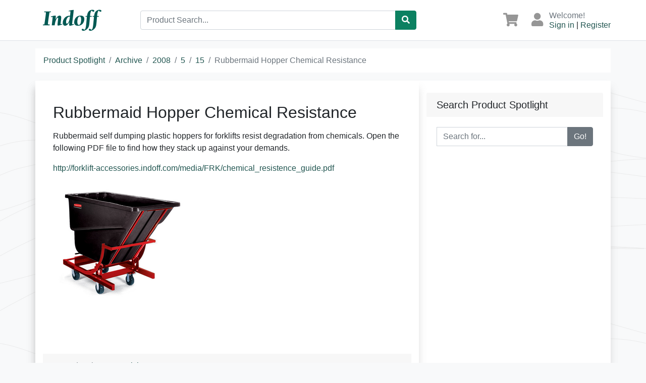

--- FILE ---
content_type: text/html; charset=ISO-8859-1
request_url: https://forklift-accessories.indoff.com/Weblog/Archive/2008/5/15/Rubbermaid_Hopper_Chemical_Resistance
body_size: 9583
content:
<!DOCTYPE html>
<!-- R2 -->
<html lang="en">
<head>
  <base href="https://forklift-accessories.indoff.com/"/>
  <meta charset="utf-8">
  <meta name="viewport" content="width=device-width, initial-scale=1, shrink-to-fit=no">
  <meta name="description" content="Accessories like platforms, forks, and covers. Tools to expand the utility of material handling's most versatile equipment, the forklift.">
  <meta name="keywords" content="carriage attachment,carriage mount,carriage mounted,Caterpillar,Clark,class 2,class 3,class 4,Crown,drum attachment,dumping hopper,floor scraper,fork bumpers,fork covers,fork extensions,fork mounted,fork pockets,fork tines, forklift,forklift accessories,forklift attachment,forklift equipment, forklift fork extensions,forklift forks, forklift tines,forklift truck attachments, hoisting hook,hook plate,hopper,hopper covers,Hyster,industrial lift truck,lift truck,lift truck equipment,lifting attachment,locking pin,material handling,Order Picker,Orderpicker,OSHA,pallet fork,product protector,Raymond,steel drum,stock picker,telescoping boom,Toyota,trailer spotter,Yale,safety mirror,load backrests,semi suspension seat,forklift seat,retractable seat belt,fork lift forks,lift truck forks,load back rest,peek a boo forks,forklift blade, blade,blades,forklift blades,coil handling,coil handling forks,forklift fork heel,corrugated handling fork,box tip,folding forklift forks,tire handling forks,class 4 forks,socks,fork socks,fork sox,full taper,slip sheet forks,forklift platform,forklift platforms,folding forks">
  <title>Product Spotlight Archive Rubbermaid Hopper Chemical Resistance</title>
  <link rel="canonical" href="https://forklift-accessories.indoff.com/"/>
  <link href="/assets/vendor/bootstrap/css/bootstrap.min.css" rel="stylesheet">
  <link href="/assets/vendor/fontawesome/css/all.min.css" rel="stylesheet">
  <link href="/assets/vendor/bootstrap-ecommerce/ui.css" rel="stylesheet">
  <link href="/assets/vendor/bootstrap-ecommerce/responsive.css" rel="stylesheet">
	<style>:root{--accent-secondary:#0c8161;--accent-primary:#225651;}</style>
  <link href="/assets/css/shop.css?v=1.3.7" rel="stylesheet">
  <link href="/assets/vendor/owlcarousel/assets/owl.carousel.css" rel="stylesheet">
  <link href="/assets/vendor/owlcarousel/assets/owl.theme.default.css" rel="stylesheet">
  <link rel="icon" href="//www.indoff.com/wp-content/uploads/2020/02/cropped-IndoffFaviconLogo-32x32.jpg" sizes="32x32" />
  <link rel="icon" href="//www.indoff.com/wp-content/uploads/2020/02/cropped-IndoffFaviconLogo-192x192.jpg" sizes="192x192" />
  <link rel="apple-touch-icon" href="//www.indoff.com/wp-content/uploads/2020/02/cropped-IndoffFaviconLogo-180x180.jpg" />
  <link rel="alternate" type="application/rss+xml" title="Forklift Accessories Weblog RSS" href="/Weblog/RSS/" />
  <!-- Header Includes -->
  
  <script>if(top.location !=self.location){top.location=self.location;}</script>
  <script src="/assets/vendor/jquery/jquery-3.5.1.min.js"></script>
  <script src="/assets/vendor/bootstrap/js/bootstrap.bundle.min.js"></script>
  <script src="/assets/js/shop.js?v=1.1.1"></script>
  
  
  



  
  
</head>
<body>

<header class="section-header bg-white">
<section class="header-main border-bottom">
	<div class="container pr-0">
	<div class="row align-items-center">
	<div class="col-lg-2">
		<a href="/" class="brand-wrap">
			<img class="logo" alt="Indoff" src="img/indoff-logo.svg">
		</a> 
	</div>
	
	
	<div class="col-lg-6">
		<form action="/Catalog" method="POST" class="search">
			<div class="input-group w-100">
			    <input type="text" class="form-control"  name="q" placeholder="Product Search..." value="">
			    <div class="input-group-append">
			      <button class="btn btn-primary" aria-label="Catalog Search" type="submit">
			        <i class="fa fa-search"></i>
			      </button>
			    </div>
		    </div>
		</form> 
	</div> 
	
	
	<div class="col-lg-4">
		<div class="widgets-wrap float-md-right">
			
			
			<div class="widget-header">
				<a href="/Cart" class="icon icon-sm"><i class="fa fa-shopping-cart"></i></a>
				
			</div>
			<div class="widget-header icontext">
				<a href="/Account" class="icon icon-sm mr-0"><i class="fa fa-user"></i></a>
				<div class="text">
					<span class="text-muted">Welcome!</span>
					<div>
					<a href="Account?rm=signin">Sign in</a>&nbsp;|&nbsp;<a href="Account?rm=register">Register</a> 
					</div>
				</div>
			</div>
			
		</div>
	</div>
</div>
</div>
</section>
</header>


 
<section class="section-pagetop bg breadcrumb-section">
<div id="breadcrumb" class="container">
	<nav>
	<ol class="breadcrumb text-white">
	    <li class="breadcrumb-item"><a href="/Weblog">Product Spotlight</a></li>
	    <li class="breadcrumb-item"><a href="Weblog/Archive">Archive</a></li><li class="breadcrumb-item"><a href="Weblog/Archive/2008">2008</a></li><li class="breadcrumb-item"><a href="Weblog/Archive/2008/5">5</a></li><li class="breadcrumb-item"><a href="Weblog/Archive/2008/5/15">15</a></li>
	    <li class="breadcrumb-item active" aria-current="page">Rubbermaid Hopper Chemical Resistance</li>
	</ol>  
	</nav>
</div> 
</section>

<section class="section-content section-ornament pb-40  bg">
<div id="content-container" class="container">
    <div class="row">
      <div id="content-container" class="col-md-8">
        
	<div class="card my-4">
          <div class="card-body">
            <h2 class="card-title">Rubbermaid Hopper Chemical Resistance</h2>
            <p class="card-text"><p>Rubbermaid self dumping plastic hoppers for forklifts resist degradation from chemicals. Open the following PDF file to find how they stack up against your demands.</p><p><a href="http://forklift-accessories.indoff.com/media/FRK/chemical_resistence_guide.pdf">http://forklift-accessories.indoff.com/media/FRK/chemical_resistence_guide.pdf</a></p><p><a href="http://forklift-accessories.indoff.com/media/FRK/1054-43_black.jpg"><img style="margin: 10px" src="https://forklift-accessories.indoff.com/media/FRK/250_1054-43_black.jpg" border="0" alt="Rubbermaid Hopper" width="250" height="220" align="left" /></a><a href="http://forklift-accessories.indoff.com/media/FRK/1054-43_black.jpg"></a></p><p>&nbsp;</p><p>&nbsp;</p><p>&nbsp;</p><p>&nbsp;</p><p>&nbsp;</p><p>&nbsp;</p><p>&nbsp;</p><p>&nbsp;</p></p>
          </div>
          <div class="card-footer text-muted">
            Posted on  by
            <a href="mailto:ken.welch@indoff.com">Ken Welch</a>
          </div>
        </div>

	<a href="/Weblog" class="btn btn-secondary mb-5"><i class="fas fa-arrow-left"></i> Product Spotlight Home</a>

      </div>

      <div class="col-md-4">
	<form method="POST" action="/Weblog">
        <div class="card my-4">
          <h5 class="card-header">Search Product Spotlight</h5>
          <div class="card-body">
            <div class="input-group">
		<input type="hidden" name="rm" value="search"/>
              <input type="text" class="form-control" name="q" placeholder="Search for..." value=""/>
              <span class="input-group-append">
                <button class="btn btn-secondary" type="sumbit">Go!</button>
              </span>
            </div>
          </div>
        </div>
	</form>
        

      </div>

    </div>
</section>
<footer class="section-footer bg-primary">
	<div class="container">
		<section class="footer-top padding-y">
			<div class="row">
				<aside class="col-md-5">
					<img src="/img/indoff-logo-white.svg">
					<article class="mr-3">
						<p class="mt-3">Indoff combines nationwide distribution with wide access to the products, technologies, and services you need to run your business, all at competitive prices.</p>
					</article>
				</aside>
				<aside class="col-sm-3 col-md-2">
					<h6><strong>Information</strong></h6>
					<ul class="list-unstyled">
						<li> <a href="https://indoff.espwebsite.com/ProductResults/?SearchTerms=safety&referrerPage=ProductDetails&refPgId=527154227&referrerModule=QKSCHB" target="_blank">Logoed Safety Items</a></li><li> <a href="/Weblog" target="_blank">Product Spotlight</a></li>
					</ul>
					
				</aside>
				<aside class="col-sm-3  col-md-2">
					<h6><strong>Account</strong></h6>
					<ul class="list-unstyled">
						<li> <a href="Account?rm=signin">Sign in</a>&nbsp;|&nbsp;<a href="Account?rm=register">Register</a></li>
						<li> <a href="/Account?rm=orderHistory"> Order History</a></li>
						<li> <a href="/Account?rm=account"> Account Settings </a></li>
					</ul>
				</aside>
				<aside class="col-sm-3 col-md-3">
					<h6><strong>Support</strong></h6>
					<ul class="list-unstyled">
						<li><a href="https://www.indoff.com/partner/ken-welch" target="_blank"><u>Ken Welch</u></a></li>
						<li><i class="fa fa-phone"></i>&nbsp;<a href="tel:330-491-1905">330-491-1905</a></li>
						<li><i class="fa fa-envelope"></i>&nbsp;<a href="mailto:ken.welch@indoff.com">ken.welch@indoff.com</a></li>
						<li><i class="fa fa-share"></i>&nbsp;<a href="/Contact">Web contact form </a></li>
					</ul>
				</aside>
			</div>
		</section>
		<section class="footer-copyright border-top pb-75">
				<p class="float-left">Copyright &copy; 2026 <a href="https://www.indoff.com/" target="_blank">Indoff LLC</a> All rights reserved</p>
				<p class="float-right">
					<a href="/About/Privacy_Policy">Privacy Policy</a>&nbsp;-&nbsp;
					<a href="/About/Terms_and_Conditions">Terms and Conditions</a>&nbsp;-&nbsp;
					<a href="/About/Copyright_Notice">Copyright Notice</a>
				</p>
		</section>
	</div>
</footer>
  
<!-- Footer Includes -->
</body>
</html>



--- FILE ---
content_type: text/css
request_url: https://forklift-accessories.indoff.com/assets/css/shop.css?v=1.3.7
body_size: 2229
content:
body{
	background-color:#f8f9fa;
}

img:before { 
  content: " ";
  display: block;
  position: absolute;
  top: -10px;
  left: 0;
  height: calc(100% + 30px);
  width: 100%;
  background-color: rgb(230, 230, 230);
  border: 2px dotted rgb(200, 200, 200);
  border-radius: 5px;
}

img:after { 
  content: "Missing Image";
  display: block;
  font-size: 16px;
  font-style: normal;
  color: rgb(100, 100, 100);
  
  position: absolute;
  top: 5px;
  left: 0;
  width: 100%;
  text-align: center;
}


#testimonials{
	background-color:#f4fbf6;
	padding:40px;
}
#testimonials .card{
	background-color:#f4fbf6;
}
#testimonials h1{
	margin-left:15px;
}
.lead {
	font-weight:unset!important;
}
.btn-call-to-action{
	font-size:14pt;
	background-color:#A0F97B;
	padding:7px 20px 7px 20px;
}
.hero-overlap{
	margin:1px;
	margin-top:-200px;
}
.hero-overlap3{
	margin-top:-300px;
}
@media (max-width: 750px) {
	.btn-call-to-action{
		margin-left:30px;
	}
	.container .align-items-center{
		justify-content:left;
	}
	.container .logo{
		margin-left:20px;
	}
	.widget-header:first-child{
		margin-left:16px;
	}
	.display-4{
		font-size:2rem;
	}
}
.grid-list {
  display: grid;
  grid-template-columns: repeat(3, 1fr);
}
.centered {
  font-size:60px;
  line-height: 1em;
  font-weight:600;
  color:#fff;
  position: absolute;
  top:var(--centertop,350px); 
  left: 40%;
  transform: translate(-50%, -50%);
  text-shadow: 3px 3px 8px rgba(0, 0, 0, 0.62);
  background-image: linear-gradient(to right, rgb(33 37 41 / 57%), rgb(33 37 41 / 0%));
  padding:20px;
}
@media (max-width:990px){
       	.centered{
		font-size:30px !important;
		top:210px !important;
		line-height: 1.2em !important;
	}
	.hero-overlap{
		margin-top:-100px;
	}
	.hero-overlap3{
		margin-top:-150px;
	}
  	.grid-list{
  		grid-template-columns: repeat(2, 1fr);
	}
}
@media (max-width:510px){
       	.centered{
		font-size:18px !important;
		top:150px !important;
		line-height: 1.2em !important;
	}
	.centered .btn{
		font-size:12pt!important;
	}
	.hero-overlap{
		margin-top:-10px;
	}
	
	.hero-overlap3{
		margin-top:-50px;
	}
  	.grid-list{
  		grid-template-columns: repeat(1, 1fr);
	}
}
@media (max-width:400px){
       	.centered{
		font-size:15px !important;
		line-height: 1.2em !important;
	}
	.centered .btn{
		font-size:9pt!important;
	}
	.hero-overlap{
		margin-top:-80px;
	}
  	.grid-list{
		grid-template-columns: repeat(1, 1fr);
	}
}
#main_nav{
	white-space: nowrap;
}
.icon-sm {
	font-size:20pt;
}
.header-margin{
	margin-left:20px;
	margin-right:20px;
}
.catalog-listing{
	padding:10px;
}
.navbar-light{
	font-weight:bold;
}
.nav-item{
	margin-right:20px;
}

.card-img-top{
	padding-left:1px;
}
.p-20{
	padding:20px;
}
.p-15{
	padding:15px;
}
.pt-15{
	padding-top:15px;
}
.pt-20{
	padding-top:20px;
}
.pb-40{
	padding-bottom:40px;
}
.border-md{
	border:1px solid #c0c0c0;
}
.category-title{
	font-size: 1.00rem;
	margin-bottom:0px;
}
.title{
	font-size: 1.75rem;
}
.owl-prev {
    width: 30px;
    height: 50px;
    position: absolute;
    top: 30%;
    left: 0px; 
    margin-left: 0px;
    display: block !important;
}
.section-ornament{
	background-image: url("/assets/img/bg-lines-3.png");
}
.bg-gray{
	background-color:#e9ecef;
}
.more{
    padding:15px;
    border-radius: .25rem;
    display: flex;
    background-color: #f8f9fa;
    margin-bottom:20px;
}
.owl-next {
    width: 30px;
    height: 50px;
    position: absolute;
    top: 30%;
    right: 0px;;
    display: block !important;
}
.owl-carousel{
	margin-bottom:20px;
}
.announcement{
	background-color:var(--accent-primary);
	text-align:center;
	color:#fff;
	padding:10px;	
	font-weight:bold;
}
.announcement a{
	color:#fff;
	text-decoration: underline;
}

.announcement a:hover{
	color:#c0c0c0;
}

.stock{
	padding:4px 8px 4px 8px;
}
.in{
	color:white;
	background-color:green;
}

.align-items-center{
	justify-content:center;
}
.out{
	color:white;
	background-color:#c9002c;
}

.brand-wrap .logo{
	max-height:60px;
}
.padding-y{
	padding-top:25px;
}
.list-item-cat{
	border:0px;
	border-bottom: 1px solid rgba(0,0,0,.125);

}
.content-body{
	margin:20px 0px 20px 0px;
	padding-top:10px;
	padding-bottom:10px;
}
.content-body h6{
	font-weight: 900;
}
#nav-tab{
	margin-bottom:20px;
}
#error-container{
	padding:0px;
}
.weblog{
	border: unset;
}
.weblog:first-child{
	border-top-right-radius: unset;
	border-top-left-radius: unset;
}
.weblog:last-child{
	border-bottom-right-radius: unset;
	border-bottom-left-radius: unset;
}
.breadcrumb-section{
	margin-bottom:0;
	padding-bottom:0!important;
}
#content-container{
	background-color:#fff;
	box-shadow: 0px 15px 15px rgb(153 153 153 / 30%);
}
#content-container .cardcat{
	border-bottom: 1px solid rgba(0,0,0,.125);
	border-right: 1px solid rgba(0,0,0,.125);
}
#content-container .card{
	border:0px;
}
#content-container .card-header{
	border:0px;
}
#content-container .card-footer{
	border:0px;
	border-bottom: 1px solid rgba(0,0,0,.125);
}
#breadcrumb{
	padding:0px;
}
#breadcrumb .breadcrumb{
	background-color:#fff;
	border-radius:0px;
}
small{
	color:#777;
}
.cart-qty{
	padding:4px;
	border:1px solid #dee2e6;
	border-radius: .25rem;
}
.cart{
	margin-left:0!important;
}
.cart-table td,th{
	text-align:center;
}
.cart-table{
	margin-top:20px;
}
.show {
	display: inline;
}
.hide{
        display: none;
}
.card-body img{
	margin: 10px;
	max-width:100%;
}
#shoppingCart article.border-bottom:last-child{
	border-bottom:none!important;
}

a:hover {
	text-decoration:underline;
}
.pay{
	color: var(--accent-primary);
	font-size:20pt;
}
.widget-header a {
	color: var(--accent-primary);
}
.widget-header a:hover {
    color: #000;
    text-decoration:underline;
}
.widget-header:hover i {
    color: var(--accent-primary);
}
.badge-danger{
	background-color:#c9002c;
}
.notify {
	background-color:#c9002c;
}
.list-group-item.active {
	background-color: var(--accent-secondary);
	border-color: var(--accent-secondary);
 
}
#content-container .list-group-item.active{
	border-radius:5px;
}
.btn-primary:disabled{
    color: #fff;
    background-color: var(--accent-secondary);
    border-color: var(--accent-secondary);
}
.btn-primary {
    color: #fff!important;
    background-color: var(--accent-secondary);
    border-color: var(--accent-secondary);
}
.btn-primary:hover {
    color: #fff;
    background-color: #6c757d;
    border-color: #6c757d;
}
.section-footer .title{
	color:#fff;
}
.section-footer a{
	color:#fff;
}
.section-footer ul a:hover {
	color:#fff;
	text-decoration:underline;
}
.bg-primary {
	//background-color:#225651!important;
	color:#fff;
	background-image: linear-gradient(270deg, var(--accent-secondary) 50%, var(--accent-primary) 100%);

}
.btn-google {
	background-color:#989898;
}
.pb-75{
	padding-bottom:75px;
}
.section-pagetop {
	padding: 15px;
}
a {
	 color: var(--accent-primary);
}
a:hover {
	color:#000;
}
.pagination li a {
	color: var(--accent-primary);
}


.page-item.active .page-link {
	background-color: var(--accent-secondary);
	border-color: var(--accent-secondary);
}
.pagination li a:hover {
	color:#000;
}
.contact{
	padding-left:20px;
}
.indoff:hover{
	background-color:#336460;
	border-color:#336460;
}
.form-control:focus{
	border-color:#3f8c82;
	box-shadow: 0 0 0 0.2rem rgba(1,99,86,.25);
}
.indoff{
	border-color:#336460;
	color:#336460;
}
#productPictures .list-inline {
    white-space:nowrap;
    overflow-x:auto;
}
#productPictures .carousel-indicators {
    position: static;
    left: initial;
    width: initial;
    margin-left: initial;
}

#productPictures .carousel-indicators > li {
    width: initial;
    height: initial;
    text-indent: initial;
}
#pictureUrl {
	border: unset;
}
#productPictures .carousel-indicators > li.active img {
	border:1px solid #c0c0c0;
	opacity: 0.7;
}
.carousel-item{
	text-align: center;
	valign:top;
}


--- FILE ---
content_type: application/javascript
request_url: https://forklift-accessories.indoff.com/assets/js/shop.js?v=1.1.1
body_size: 1568
content:
setTimeout(function(){
	if(document.getElementById("alert")){
		$('#alert').hide();
		$('.section-content').addClass('padding-y');
	}
}, 9000);


function checkout(){
        document.getElementById('rm').value='checkout';
        document.getElementById('shoppingCart').submit();
}
function purchase(){
	if(document.getElementById('code')){
		//console.log(document.getElementById('applied'));
		if(document.getElementById('applied')){
			if($("#totalCalc").val() > 0 && $("#cartCard").val() == 'A'){
				alert('Credit Card Payment required for balance');
				paymentMethods();
				return false;
			} 
		}
	}
	document.getElementById('shoppingCart').submit();
}
function deleteItem(cart,item){
	$.ajax({
  		type: "POST",
  		url: '/Cart',
  		data: 'rm=removeItems&cartRecid='+cart+'&recid='+item,
		dataType: 'json',
  		success: function(result,status,xhr){
			location.href='/Cart';	
		}
	});
}
function updateQty(id,qty){
	var newqty = $('#'+id).val();

	if(qty){	
		newqty = parseInt($('#'+id).val())+parseInt(qty)
		if(parseInt(newqty) >=0){
			$('#'+id).val(newqty);
		} else {
			$('#'+id).val(0);
			newqty = 0;
		}
	}
	var item = id.split('_');
	if(newqty == 0){
		return
	}
	$.ajax({
  		type: "POST",
  		url: '/Cart',
  		data: 'rm=updateQty&'+id+'='+newqty+'&cartRecid='+$('#cartRecid').val()+'&itemRecid='+item[1],
		dataType: 'json',
  		success: function(result,status,xhr){

			if(result.outOfStock == "true"){
				$('#'+id).val(result.maxQty);
			}

			if(result.error){
				$(".section-content").prepend('<div class="container"><div id="alert" class="alert alert-'+result.errorType+' mb-3"><p class="icontext">'+result.error+'</p></div></div>');
			}

			if(parseInt(result.minQty) > 0){
				$('#'+id).val(result.minQty);
			}
			$('#unit_'+item[1]).html('$'+result.unitPrice);
			$('#price_'+item[1]).html('$'+result.extPrice);
			$('#subtotal').html('$'+result.subtotal);	
		}
	});
}
function paymentMethods(){

	$.ajax({
  		type: "POST",
  		url: '/Cart',
  		data: 'rm=paymentMethods',
		dataType: 'html',
  		success: function(result,status,xhr){
			$('#paymentMethods').html(result);
	
		}
	});

}
function addPaymentMethod(){
	$.ajax({
  		type: "POST",
  		url: '/Cart',
  		data: 'rm=payment',
		dataType: 'html',
  		success: function(result,status,xhr){
			$('.section-content').prepend(result);
			$('#addPaymentMethod').modal('show');
	
		}
	});
}
function locations(addressType){

	$.ajax({
  		type: "POST",
  		url: '/Cart',
  		data: 'rm=shippingLocations&addressType='+addressType,
		dataType: 'html',
  		success: function(result,status,xhr){
			if(addressType == "B"){
				$('#billingLocations').html(result);
			} 
			else {
				$('#shippingLocations').html(result);
			}
		}
	});
}
function counties(){
	$.ajax({
  		type: "POST",
  		url: '/Account',
  		data: 'rm=countyLocations&city='+$("#city").val()+'&state='+$("#state").val()+'&postalCode='+ $("#postalCode").val(),
		dataType: 'html',
  		success: function(result,status,xhr){
			if(result !== ""){
				$("#counties").html(result);
				$("#counties").removeClass("hide");
			} else {
				$("#counties").addClass("hide");
			}
		}
	});
}
function sizeChart(type,brand,chart){

	$.ajax({type:"GET",url:'/Catalog?rm=sizeChart&type='+type+'&brand='+brand+'&chart='+chart,
		success: function(r,s,x){
			$('.size-chart').remove();
			$('.section-content').prepend(r);

			$('.size-chart').modal('toggle');
		}});
}
function addAddress(addressType){
	$.ajax({
  		type: "POST",
  		url: '/Cart',
  		data: 'rm=shipping&addressType='+addressType,
		dataType: 'html',
  		success: function(result,status,xhr){
			$('.section-content').prepend(result);
			$('#addAddress').modal('show');
	
		}
	});
}
function changeSelect(item,attribute,selection){
	$("#attr_"+item+"_"+attribute).val(selection);
	changeUrl(attribute,item,selection);
}
function changeUrl(attribute,item,attributeValue){
	var list = document.getElementById("attr_"+item+'_'+attribute);
	for(var i = 0; i < list.options.length; ++i){
		var attributeTemp=item+':'+attribute+':'+list.options[i].value;
		if(document.getElementById(attributeTemp)){
			var attributeValueTemp = item+':'+attribute+':'+attributeValue;
			if(attributeTemp == attributeValueTemp){
				document.getElementById(attributeTemp).className='swatch border-md'; 
			}
			else{
		 		document.getElementById(attributeTemp).className='swatch'; 
			}  
		}
	}
}  

function formatMoney (n, c, d, t){
    c = isNaN(c = Math.abs(c)) ? 2 : c, 
    d = d == undefined ? "." : d, 
    t = t == undefined ? "," : t, 
    s = n < 0 ? "-" : "", 
    i = parseInt(n = Math.abs(+n || 0).toFixed(c)) + "", 
    j = (j = i.length) > 3 ? j % 3 : 0;
    return s + (j ? i.substr(0, j) + t : "") + i.substr(j).replace(/(\d{3})(?=\d)/g, "$1" + t) + (c ? d + Math.abs(n - i).toFixed(c).slice(2) : "");
 }


--- FILE ---
content_type: image/svg+xml
request_url: https://forklift-accessories.indoff.com/img/indoff-logo-white.svg
body_size: 2908
content:
<svg xmlns="http://www.w3.org/2000/svg" width="116" height="42" viewBox="0 0 116 42"><g><g><g><g><path fill="#fff" d="M116 2.24c0 1.14-.909 1.612-1.945 1.612-1.594 0-2.34-1.003-3.116-2.317-2.77 1.209-3.244 7.913-3.503 10.931h3.459l-.215 1.547h-3.42c-.82 9.751-1.12 13.95-1.813 17.624C104.19 38.281 98.094 42 94.113 42 92.773 42 91 41.255 91 39.639a1.654 1.654 0 0 1 1.686-1.612c1.427 0 2.51 1.008 3.244 2.188 2.164-1.209 2.467-2.228 3.332-6.604.398-1.966 1.343-12.49 1.992-19.59h-2.682l.22-1.53h2.677l.399-2.418C103.338 1.023 109.958 0 112.29 0c1.243.012 3.71.625 3.71 2.24z"/></g><g><path fill="#fff" d="M103 2.256c0 1.14-1.018 1.612-2.183 1.612-1.785 0-2.615-1.003-3.486-2.317-3.102 1.209-3.633 7.913-3.923 10.931h3.874l-.24 1.531h-3.83c-.92 9.751-1.26 13.95-2.032 17.624C89.774 38.281 82.945 42 78.486 42c-1.5 0-3.486-.745-3.486-2.361.032-.914.875-1.634 1.888-1.612 1.598 0 2.808 1.008 3.633 2.188 2.424-1.209 2.759-2.228 3.728-6.604.446-1.966 1.504-12.49 2.231-19.59h-3.004l.241-1.53h3.004l.447-2.418C88.81 1.023 96.224 0 98.84 0c1.38.028 4.16.64 4.16 2.256z"/></g><g><path fill="#fff" d="M71.114 31.473c-2.773 0-2.907-4.785-2.907-6.756 0-3.047.572-11.441 4.67-11.441 2.772 0 2.906 4.78 2.906 6.799 0 2.995-.572 11.39-4.669 11.398zM62 25.604C62 30.676 64.816 33 69.577 33 77.326 33 82 26.22 82 18.396 82 13.324 79.184 11 74.423 11 66.674 11 62 17.78 62 25.604z"/></g><g><path fill="#fff" d="M54.75 13.228c-.661 4.176-1.043 6.738-2.283 9.512-.661 1.527-2.627 4.896-4.854 4.896-1.611 0-1.863-2.384-1.863-3.369 0-3.99 2.627-11.176 8.19-11.176.275.002.548.048.805.137zm7.818 15.106c-.926.358-1.882.638-2.86.84-.609 0-.609-.75-.609-1.324 0-2.126 3.236-23.113 3.236-27.186 0-.664-.13-.664-.562-.664A36.4 36.4 0 0 0 51.6 1.898l.432 1.283c1.642-.489 2.285-.62 2.717-.62.566 0 .566.44.566.93 0 1.457-.047 3.49-.704 8.308h-1.689C44.814 11.799 39 19.02 39 25.944 39 28.684 40.408 32 43.782 32c4.216 0 7.503-4.289 9.188-7.474l.095.09c-.238 2.476-.328 3.76-.328 4.688 0 .794-.048 2.696 1.218 2.696 2.483 0 6.095-1.12 9.045-2.444z"/></g><g><path fill="#fff" d="M38.541 27.668l.459.998C37.455 29.583 32.235 31 30.088 31c-.96 0-1.187-.918-1.187-1.628 0-2.165 1.368-10.75 1.368-12.04 0-.667-.135-1.374-.956-1.374-.686 0-1.14.5-2.425 2.208-1.284 1.708-3.06 6.292-3.927 12.373h-6.075c.501-3.497 1.827-14.205 1.827-15.122 0-.419 0-.998-.594-.998-.42 0-1.098.207-2.698.622L15 13.793C18.368 12.668 22.4 12 24.729 12c.5 0 .593.08.593.626 0 1.082-.18 3.747-.42 6.457l.088.085C26.18 16.707 29.288 12 33.262 12c2.602 0 3.368 1.586 3.368 3.84 0 2.502-1.373 10.626-1.373 11.709 0 .46.186.833.78.833.357-.008.765-.089 2.504-.714z"/></g><g><path fill="#fff" d="M17 2l-.23 1.674H14.7c-.459 0-.968 0-1.015.573-.182 2.162-3.04 18.694-3.04 22.453 0 1.626.365 1.626 1.427 1.626h2.258L14.1 30H0l.23-1.674h1.842c1.061 0 1.155-.175 1.155-.573 0-1.28 3.082-18.877 3.082-22.981 0-1.012 0-1.102-.917-1.102H2.671L2.904 2z"/></g></g></g></g></svg>